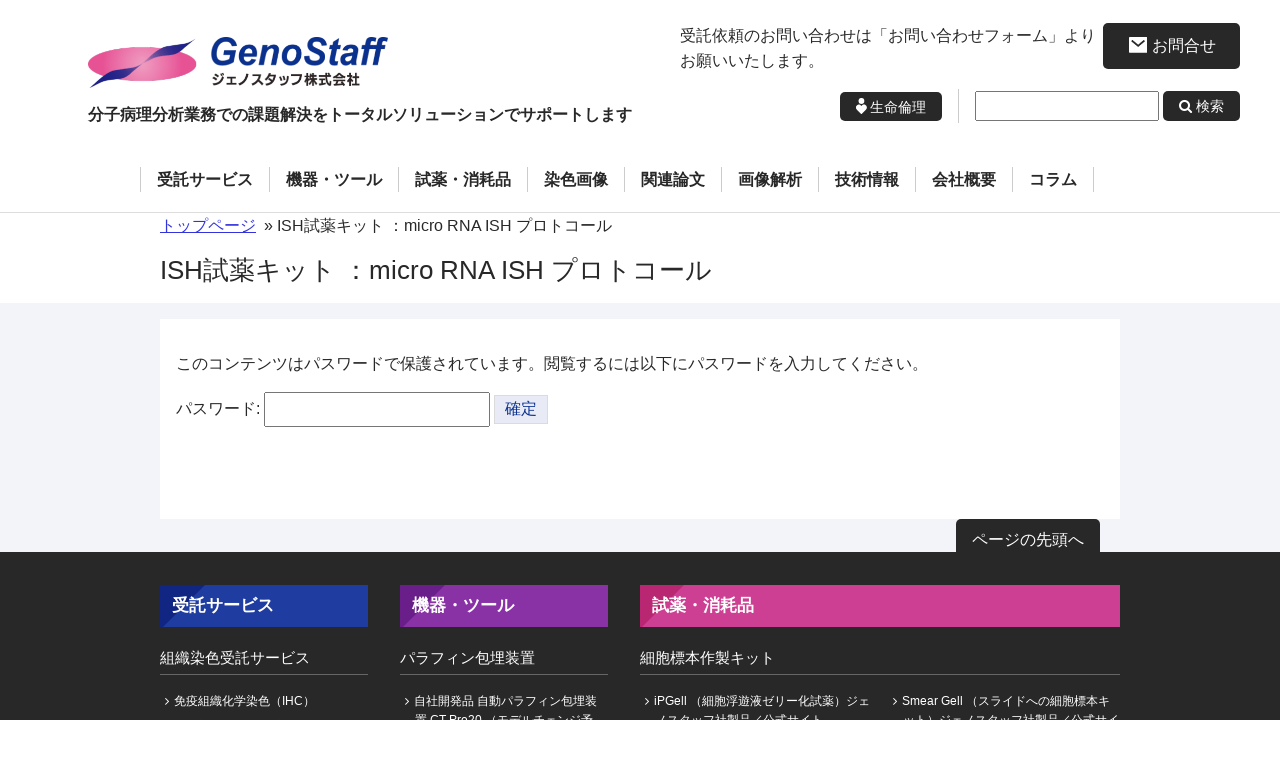

--- FILE ---
content_type: text/html; charset=UTF-8
request_url: https://genostaff.com/5019-2/
body_size: 48973
content:
<!DOCTYPE html>
<!--[if IE 7]>
<html class="ie ie7" lang="ja">
<![endif]-->
<!--[if IE 8]>
<html class="ie ie8" lang="ja">
<![endif]-->
<!--[if !(IE 7) & !(IE 8)]><!-->
<html lang="ja">
<!--<![endif]-->

<head>
	<!-- Global site tag (gtag.js) - Google Analytics -->
	<script async src="https://www.googletagmanager.com/gtag/js?id=G-EQNEQGHPBL"></script>
	<script>
		window.dataLayer = window.dataLayer || [];
		function gtag(){dataLayer.push(arguments);}
		gtag('js', new Date());

		gtag('config', 'G-EQNEQGHPBL');
	</script>

	
	<meta charset="UTF-8" />
	<title>ISH試薬キット ：micro RNA ISH プロトコール - Genostaff</title>
		<!--handheld-->
	
	<!--seo-->
	<meta name="keywords" content="組織染色受託,in situハイブリダイゼーション,免疫組織化学染色,ヘマトキシリン＆エオジン染色,HE染色,RNAプローブ,組織切片,組織ブロック,iPGell" />

	<!--css-->
	<link href="https://maxcdn.bootstrapcdn.com/font-awesome/4.7.0/css/font-awesome.min.css" rel="stylesheet">
	<link rel="stylesheet" type="text/css" media="all" href="https://genostaff.com/wp-content/themes/main/style.css?v=2" />
	<link rel="stylesheet" type="text/css" media="print" href="https://genostaff.com/wp-content/themes/main/css/common/print.css" />

	<!--JavaScript-->
	<script src="https://genostaff.com/wp-content/themes/main/js/masonry.pkgd.min.js"></script>
	<script src="https://code.jquery.com/jquery-1.12.4.min.js"></script>
	<script src="https://genostaff.com/wp-content/themes/main/js/common/jquery.inc.js"></script>
	<script src="https://genostaff.com/wp-content/themes/main/js/jquery.inc.js"></script>
	<script src="https://genostaff.com/wp-content/themes/main/js/common/jquery.cookie.js"></script>

	<!-- OGP -->
	<meta property="og:locale" content="ja_JP" />
	<meta property="og:type" content="article" />
	<meta property="og:title" content="ISH試薬キット ：micro RNA ISH プロトコール - Genostaff" />
	<meta property="og:url" content="https://genostaff.com/5019-2/" />
	<meta property="og:site_name" content="Genostaff" />
				<!-- /OGP -->

	<!--[if lt IE 9]>
	<script type="text/javascript" src="https://genostaff.com/wp-content/themes/main/js/html5.js"></script>
	<![endif]-->

	<meta name='robots' content='max-image-preview:large' />
<link rel="alternate" title="oEmbed (JSON)" type="application/json+oembed" href="https://genostaff.com/wp-json/oembed/1.0/embed?url=https%3A%2F%2Fgenostaff.com%2F5019-2%2F" />
<link rel="alternate" title="oEmbed (XML)" type="text/xml+oembed" href="https://genostaff.com/wp-json/oembed/1.0/embed?url=https%3A%2F%2Fgenostaff.com%2F5019-2%2F&#038;format=xml" />
<style id='wp-img-auto-sizes-contain-inline-css' type='text/css'>
img:is([sizes=auto i],[sizes^="auto," i]){contain-intrinsic-size:3000px 1500px}
/*# sourceURL=wp-img-auto-sizes-contain-inline-css */
</style>
<style id='wp-block-library-inline-css' type='text/css'>
:root{--wp-block-synced-color:#7a00df;--wp-block-synced-color--rgb:122,0,223;--wp-bound-block-color:var(--wp-block-synced-color);--wp-editor-canvas-background:#ddd;--wp-admin-theme-color:#007cba;--wp-admin-theme-color--rgb:0,124,186;--wp-admin-theme-color-darker-10:#006ba1;--wp-admin-theme-color-darker-10--rgb:0,107,160.5;--wp-admin-theme-color-darker-20:#005a87;--wp-admin-theme-color-darker-20--rgb:0,90,135;--wp-admin-border-width-focus:2px}@media (min-resolution:192dpi){:root{--wp-admin-border-width-focus:1.5px}}.wp-element-button{cursor:pointer}:root .has-very-light-gray-background-color{background-color:#eee}:root .has-very-dark-gray-background-color{background-color:#313131}:root .has-very-light-gray-color{color:#eee}:root .has-very-dark-gray-color{color:#313131}:root .has-vivid-green-cyan-to-vivid-cyan-blue-gradient-background{background:linear-gradient(135deg,#00d084,#0693e3)}:root .has-purple-crush-gradient-background{background:linear-gradient(135deg,#34e2e4,#4721fb 50%,#ab1dfe)}:root .has-hazy-dawn-gradient-background{background:linear-gradient(135deg,#faaca8,#dad0ec)}:root .has-subdued-olive-gradient-background{background:linear-gradient(135deg,#fafae1,#67a671)}:root .has-atomic-cream-gradient-background{background:linear-gradient(135deg,#fdd79a,#004a59)}:root .has-nightshade-gradient-background{background:linear-gradient(135deg,#330968,#31cdcf)}:root .has-midnight-gradient-background{background:linear-gradient(135deg,#020381,#2874fc)}:root{--wp--preset--font-size--normal:16px;--wp--preset--font-size--huge:42px}.has-regular-font-size{font-size:1em}.has-larger-font-size{font-size:2.625em}.has-normal-font-size{font-size:var(--wp--preset--font-size--normal)}.has-huge-font-size{font-size:var(--wp--preset--font-size--huge)}.has-text-align-center{text-align:center}.has-text-align-left{text-align:left}.has-text-align-right{text-align:right}.has-fit-text{white-space:nowrap!important}#end-resizable-editor-section{display:none}.aligncenter{clear:both}.items-justified-left{justify-content:flex-start}.items-justified-center{justify-content:center}.items-justified-right{justify-content:flex-end}.items-justified-space-between{justify-content:space-between}.screen-reader-text{border:0;clip-path:inset(50%);height:1px;margin:-1px;overflow:hidden;padding:0;position:absolute;width:1px;word-wrap:normal!important}.screen-reader-text:focus{background-color:#ddd;clip-path:none;color:#444;display:block;font-size:1em;height:auto;left:5px;line-height:normal;padding:15px 23px 14px;text-decoration:none;top:5px;width:auto;z-index:100000}html :where(.has-border-color){border-style:solid}html :where([style*=border-top-color]){border-top-style:solid}html :where([style*=border-right-color]){border-right-style:solid}html :where([style*=border-bottom-color]){border-bottom-style:solid}html :where([style*=border-left-color]){border-left-style:solid}html :where([style*=border-width]){border-style:solid}html :where([style*=border-top-width]){border-top-style:solid}html :where([style*=border-right-width]){border-right-style:solid}html :where([style*=border-bottom-width]){border-bottom-style:solid}html :where([style*=border-left-width]){border-left-style:solid}html :where(img[class*=wp-image-]){height:auto;max-width:100%}:where(figure){margin:0 0 1em}html :where(.is-position-sticky){--wp-admin--admin-bar--position-offset:var(--wp-admin--admin-bar--height,0px)}@media screen and (max-width:600px){html :where(.is-position-sticky){--wp-admin--admin-bar--position-offset:0px}}

/*# sourceURL=wp-block-library-inline-css */
</style><style id='global-styles-inline-css' type='text/css'>
:root{--wp--preset--aspect-ratio--square: 1;--wp--preset--aspect-ratio--4-3: 4/3;--wp--preset--aspect-ratio--3-4: 3/4;--wp--preset--aspect-ratio--3-2: 3/2;--wp--preset--aspect-ratio--2-3: 2/3;--wp--preset--aspect-ratio--16-9: 16/9;--wp--preset--aspect-ratio--9-16: 9/16;--wp--preset--color--black: #000000;--wp--preset--color--cyan-bluish-gray: #abb8c3;--wp--preset--color--white: #ffffff;--wp--preset--color--pale-pink: #f78da7;--wp--preset--color--vivid-red: #cf2e2e;--wp--preset--color--luminous-vivid-orange: #ff6900;--wp--preset--color--luminous-vivid-amber: #fcb900;--wp--preset--color--light-green-cyan: #7bdcb5;--wp--preset--color--vivid-green-cyan: #00d084;--wp--preset--color--pale-cyan-blue: #8ed1fc;--wp--preset--color--vivid-cyan-blue: #0693e3;--wp--preset--color--vivid-purple: #9b51e0;--wp--preset--gradient--vivid-cyan-blue-to-vivid-purple: linear-gradient(135deg,rgb(6,147,227) 0%,rgb(155,81,224) 100%);--wp--preset--gradient--light-green-cyan-to-vivid-green-cyan: linear-gradient(135deg,rgb(122,220,180) 0%,rgb(0,208,130) 100%);--wp--preset--gradient--luminous-vivid-amber-to-luminous-vivid-orange: linear-gradient(135deg,rgb(252,185,0) 0%,rgb(255,105,0) 100%);--wp--preset--gradient--luminous-vivid-orange-to-vivid-red: linear-gradient(135deg,rgb(255,105,0) 0%,rgb(207,46,46) 100%);--wp--preset--gradient--very-light-gray-to-cyan-bluish-gray: linear-gradient(135deg,rgb(238,238,238) 0%,rgb(169,184,195) 100%);--wp--preset--gradient--cool-to-warm-spectrum: linear-gradient(135deg,rgb(74,234,220) 0%,rgb(151,120,209) 20%,rgb(207,42,186) 40%,rgb(238,44,130) 60%,rgb(251,105,98) 80%,rgb(254,248,76) 100%);--wp--preset--gradient--blush-light-purple: linear-gradient(135deg,rgb(255,206,236) 0%,rgb(152,150,240) 100%);--wp--preset--gradient--blush-bordeaux: linear-gradient(135deg,rgb(254,205,165) 0%,rgb(254,45,45) 50%,rgb(107,0,62) 100%);--wp--preset--gradient--luminous-dusk: linear-gradient(135deg,rgb(255,203,112) 0%,rgb(199,81,192) 50%,rgb(65,88,208) 100%);--wp--preset--gradient--pale-ocean: linear-gradient(135deg,rgb(255,245,203) 0%,rgb(182,227,212) 50%,rgb(51,167,181) 100%);--wp--preset--gradient--electric-grass: linear-gradient(135deg,rgb(202,248,128) 0%,rgb(113,206,126) 100%);--wp--preset--gradient--midnight: linear-gradient(135deg,rgb(2,3,129) 0%,rgb(40,116,252) 100%);--wp--preset--font-size--small: 13px;--wp--preset--font-size--medium: 20px;--wp--preset--font-size--large: 36px;--wp--preset--font-size--x-large: 42px;--wp--preset--spacing--20: 0.44rem;--wp--preset--spacing--30: 0.67rem;--wp--preset--spacing--40: 1rem;--wp--preset--spacing--50: 1.5rem;--wp--preset--spacing--60: 2.25rem;--wp--preset--spacing--70: 3.38rem;--wp--preset--spacing--80: 5.06rem;--wp--preset--shadow--natural: 6px 6px 9px rgba(0, 0, 0, 0.2);--wp--preset--shadow--deep: 12px 12px 50px rgba(0, 0, 0, 0.4);--wp--preset--shadow--sharp: 6px 6px 0px rgba(0, 0, 0, 0.2);--wp--preset--shadow--outlined: 6px 6px 0px -3px rgb(255, 255, 255), 6px 6px rgb(0, 0, 0);--wp--preset--shadow--crisp: 6px 6px 0px rgb(0, 0, 0);}:where(.is-layout-flex){gap: 0.5em;}:where(.is-layout-grid){gap: 0.5em;}body .is-layout-flex{display: flex;}.is-layout-flex{flex-wrap: wrap;align-items: center;}.is-layout-flex > :is(*, div){margin: 0;}body .is-layout-grid{display: grid;}.is-layout-grid > :is(*, div){margin: 0;}:where(.wp-block-columns.is-layout-flex){gap: 2em;}:where(.wp-block-columns.is-layout-grid){gap: 2em;}:where(.wp-block-post-template.is-layout-flex){gap: 1.25em;}:where(.wp-block-post-template.is-layout-grid){gap: 1.25em;}.has-black-color{color: var(--wp--preset--color--black) !important;}.has-cyan-bluish-gray-color{color: var(--wp--preset--color--cyan-bluish-gray) !important;}.has-white-color{color: var(--wp--preset--color--white) !important;}.has-pale-pink-color{color: var(--wp--preset--color--pale-pink) !important;}.has-vivid-red-color{color: var(--wp--preset--color--vivid-red) !important;}.has-luminous-vivid-orange-color{color: var(--wp--preset--color--luminous-vivid-orange) !important;}.has-luminous-vivid-amber-color{color: var(--wp--preset--color--luminous-vivid-amber) !important;}.has-light-green-cyan-color{color: var(--wp--preset--color--light-green-cyan) !important;}.has-vivid-green-cyan-color{color: var(--wp--preset--color--vivid-green-cyan) !important;}.has-pale-cyan-blue-color{color: var(--wp--preset--color--pale-cyan-blue) !important;}.has-vivid-cyan-blue-color{color: var(--wp--preset--color--vivid-cyan-blue) !important;}.has-vivid-purple-color{color: var(--wp--preset--color--vivid-purple) !important;}.has-black-background-color{background-color: var(--wp--preset--color--black) !important;}.has-cyan-bluish-gray-background-color{background-color: var(--wp--preset--color--cyan-bluish-gray) !important;}.has-white-background-color{background-color: var(--wp--preset--color--white) !important;}.has-pale-pink-background-color{background-color: var(--wp--preset--color--pale-pink) !important;}.has-vivid-red-background-color{background-color: var(--wp--preset--color--vivid-red) !important;}.has-luminous-vivid-orange-background-color{background-color: var(--wp--preset--color--luminous-vivid-orange) !important;}.has-luminous-vivid-amber-background-color{background-color: var(--wp--preset--color--luminous-vivid-amber) !important;}.has-light-green-cyan-background-color{background-color: var(--wp--preset--color--light-green-cyan) !important;}.has-vivid-green-cyan-background-color{background-color: var(--wp--preset--color--vivid-green-cyan) !important;}.has-pale-cyan-blue-background-color{background-color: var(--wp--preset--color--pale-cyan-blue) !important;}.has-vivid-cyan-blue-background-color{background-color: var(--wp--preset--color--vivid-cyan-blue) !important;}.has-vivid-purple-background-color{background-color: var(--wp--preset--color--vivid-purple) !important;}.has-black-border-color{border-color: var(--wp--preset--color--black) !important;}.has-cyan-bluish-gray-border-color{border-color: var(--wp--preset--color--cyan-bluish-gray) !important;}.has-white-border-color{border-color: var(--wp--preset--color--white) !important;}.has-pale-pink-border-color{border-color: var(--wp--preset--color--pale-pink) !important;}.has-vivid-red-border-color{border-color: var(--wp--preset--color--vivid-red) !important;}.has-luminous-vivid-orange-border-color{border-color: var(--wp--preset--color--luminous-vivid-orange) !important;}.has-luminous-vivid-amber-border-color{border-color: var(--wp--preset--color--luminous-vivid-amber) !important;}.has-light-green-cyan-border-color{border-color: var(--wp--preset--color--light-green-cyan) !important;}.has-vivid-green-cyan-border-color{border-color: var(--wp--preset--color--vivid-green-cyan) !important;}.has-pale-cyan-blue-border-color{border-color: var(--wp--preset--color--pale-cyan-blue) !important;}.has-vivid-cyan-blue-border-color{border-color: var(--wp--preset--color--vivid-cyan-blue) !important;}.has-vivid-purple-border-color{border-color: var(--wp--preset--color--vivid-purple) !important;}.has-vivid-cyan-blue-to-vivid-purple-gradient-background{background: var(--wp--preset--gradient--vivid-cyan-blue-to-vivid-purple) !important;}.has-light-green-cyan-to-vivid-green-cyan-gradient-background{background: var(--wp--preset--gradient--light-green-cyan-to-vivid-green-cyan) !important;}.has-luminous-vivid-amber-to-luminous-vivid-orange-gradient-background{background: var(--wp--preset--gradient--luminous-vivid-amber-to-luminous-vivid-orange) !important;}.has-luminous-vivid-orange-to-vivid-red-gradient-background{background: var(--wp--preset--gradient--luminous-vivid-orange-to-vivid-red) !important;}.has-very-light-gray-to-cyan-bluish-gray-gradient-background{background: var(--wp--preset--gradient--very-light-gray-to-cyan-bluish-gray) !important;}.has-cool-to-warm-spectrum-gradient-background{background: var(--wp--preset--gradient--cool-to-warm-spectrum) !important;}.has-blush-light-purple-gradient-background{background: var(--wp--preset--gradient--blush-light-purple) !important;}.has-blush-bordeaux-gradient-background{background: var(--wp--preset--gradient--blush-bordeaux) !important;}.has-luminous-dusk-gradient-background{background: var(--wp--preset--gradient--luminous-dusk) !important;}.has-pale-ocean-gradient-background{background: var(--wp--preset--gradient--pale-ocean) !important;}.has-electric-grass-gradient-background{background: var(--wp--preset--gradient--electric-grass) !important;}.has-midnight-gradient-background{background: var(--wp--preset--gradient--midnight) !important;}.has-small-font-size{font-size: var(--wp--preset--font-size--small) !important;}.has-medium-font-size{font-size: var(--wp--preset--font-size--medium) !important;}.has-large-font-size{font-size: var(--wp--preset--font-size--large) !important;}.has-x-large-font-size{font-size: var(--wp--preset--font-size--x-large) !important;}
/*# sourceURL=global-styles-inline-css */
</style>

<style id='classic-theme-styles-inline-css' type='text/css'>
/*! This file is auto-generated */
.wp-block-button__link{color:#fff;background-color:#32373c;border-radius:9999px;box-shadow:none;text-decoration:none;padding:calc(.667em + 2px) calc(1.333em + 2px);font-size:1.125em}.wp-block-file__button{background:#32373c;color:#fff;text-decoration:none}
/*# sourceURL=/wp-includes/css/classic-themes.min.css */
</style>
<link rel='stylesheet' id='categories-images-styles-css' href='https://genostaff.com/wp-content/plugins/categories-images/assets/css/zci-styles.css?ver=3.3.1' type='text/css' media='all' />
<link rel='stylesheet' id='contact-form-7-css' href='https://genostaff.com/wp-content/plugins/contact-form-7/includes/css/styles.css?ver=6.1.4' type='text/css' media='all' />
<link rel='stylesheet' id='jwp-a11y_css-css' href='https://genostaff.com/wp-content/plugins/jwp-a11y/assets/css/a11yc.css?ver=6.9' type='text/css' media='all' />
<link rel='stylesheet' id='jwp-jwp-a11y_css-css' href='https://genostaff.com/wp-content/plugins/jwp-a11y/assets/css/jwp-a11y.css?ver=6.9' type='text/css' media='all' />
<link rel='stylesheet' id='jwp-a11y_font-awesome-css' href='https://genostaff.com/wp-content/plugins/jwp-a11y/assets/css/font-awesome/css/font-awesome.min.css?ver=6.9' type='text/css' media='all' />
<link rel='stylesheet' id='fancybox-css' href='https://genostaff.com/wp-content/plugins/easy-fancybox/fancybox/1.5.4/jquery.fancybox.min.css?ver=6.9' type='text/css' media='screen' />
<link rel='stylesheet' id='tablepress-default-css' href='https://genostaff.com/wp-content/plugins/tablepress/css/build/default.css?ver=3.2.6' type='text/css' media='all' />
<script type="text/javascript" src="https://genostaff.com/wp-includes/js/jquery/jquery.min.js?ver=3.7.1" id="jquery-core-js"></script>
<script type="text/javascript" src="https://genostaff.com/wp-includes/js/jquery/jquery-migrate.min.js?ver=3.4.1" id="jquery-migrate-js"></script>
<link rel="https://api.w.org/" href="https://genostaff.com/wp-json/" /><link rel="alternate" title="JSON" type="application/json" href="https://genostaff.com/wp-json/wp/v2/pages/5019" /><link rel="EditURI" type="application/rsd+xml" title="RSD" href="https://genostaff.com/xmlrpc.php?rsd" />
<style type="text/css">.recentcomments a{display:inline !important;padding:0 !important;margin:0 !important;}</style>	<!-- already included -->
</head>
<body class="wp-singular page-template-default page page-id-5019 wp-theme-main metaslider-plugin" id="contentpage">

<nav>
	<a name="PAGETOP" id="PAGETOP" tabindex="-1" class="skip show_if_focus">ページの先頭です</a>
	<a href="#CONTENT_AREA" class="skip" tabindex="0">本文へ</a>
</nav>

<!--Google Analytics-->
<!--#wrapper-->

<div id="wrapper">

	<header id="branding" role="banner" class="mw1200">
		<div class="flex">
			<h1 id="site_title">
			
			<a href="https://genostaff.com" rel="home"><img src="https://genostaff.com/wp-content/themes/main/images/header/logo.png" width="300" alt="Genostaff" /><span>分子病理分析業務での課題解決をトータルソリューションでサポートします</span></a>
						</h1>

			<div class="contactarea pc">
				<div class="phonebox2">
					<div class="phonearea">
						<a href="https://genostaff.com/contact/" class="goformbox">お問合せ</a>
						<p>受託依頼のお問い合わせは「お問い合わせフォーム」よりお願いいたします。</p>
					</div>
					<div class="formarea flex">
						<a href="https://genostaff.com/bioethics/">生命倫理</a>
						<form action="https://genostaff.com/index.php" method="GET" id="head_site_search">
							<label><span class="skip">サイト内検索:</span>
<input type="text" name="ss" size="20" value="" /></label><input type="hidden" name="num" value="20" /><input type="submit" class="site_search_button" value="&#xf002; 検索" />
						</form>
					</div>
				</div>
			</div>
		<!--#head_site_search-->
		</div>
	</header><!--/#branding -->

	<!--mainmenu-->
	<div id="mainmenu">
		<nav>
			<ul class="mw960">
		<li>
			<a href="https://genostaff.com/services/"
				>
				<span>受託サービス</span>
			</a>
		</li>
		<li>
			<a href="https://genostaff.com/instruments/"
				>
				<span>機器・ツール</span>
			</a>
		</li>
		<li>
			<a href="https://genostaff.com/kitreagent/"
				>
				<!-- span>キット・染色試薬・消耗品</span -->
				<span>試薬・消耗品</span>
			</a>
		</li>
		<li>
			<a href="https://genostaff.com/pictures/"
				>
				<span>染色画像</span>
			</a>
		</li>
		<li>
			<a href="https://genostaff.com/scholar/"
				>
				<span>関連論文</span>
			</a>
		</li>
		<li>
			<a href="https://genostaff.com/image-analysis/"
				>
				<span>画像解析</span>
			</a>
		</li>
		<li>
			<a href="https://genostaff.com/technical-information/"
				>
				<span>技術情報</span>
			</a>
		</li>
		<li>
			<a href="https://genostaff.com/aboutus/"
				>
				<span>会社概要</span>
			</a>
		</li>
		<li>
			<a href="https://genostaff.com/columns/"
				>
				<span>コラム</span>
			</a>
		</li>
				<li id="resetmenu" role="presentation"><!--resetdata--></li>
	</ul>		</nav>
	</div>

	<!--/mainmenu-->
				<div id="megamenu" class="mw960" aria-hidden="true">
				<nav>
						<div class="mega_category_menu services_category ">
			<h2>受託サービス一覧</h2>
			<div class="js-masonry"
     data-masonry-options='{
        "columnWidth": 440,
        "itemSelector": ".item",
        "transitionDuration": "1.5s",
				"gutter": 25
     }'>
		  			  			<div class="mega_term_menu service1 item">
				<dl class="">
					<dt class="title">組織染色受託サービス</dt>
										<dd><a href="https://genostaff.com/services/ihc/" class="golist" tabindex="-1">免疫組織化学染色（IHC）</a></dd>
										<dd><a href="https://genostaff.com/services/tunel/" class="golist" tabindex="-1">特殊染色 、TUNEL染色 等</a></dd>
										<dd><a href="https://genostaff.com/services/he/" class="golist" tabindex="-1">ヘマトキシリン＆エオジン染色（HE 染色）</a></dd>
										<dd><a href="https://genostaff.com/services/ish/" class="golist" tabindex="-1">In situハイブリダイゼーション（ISH）</a></dd>
										<dd><a href="https://genostaff.com/services/marmoset/" class="golist" tabindex="-1">マーモセット組織を用いた染色</a></dd>
										<dd><a href="https://genostaff.com/services/services-6128/" class="golist" tabindex="-1">蛍光組織染色</a></dd>
										<dd><a href="https://genostaff.com/services/services-6201/" class="golist" tabindex="-1">蛍光組織染色： 蛍光 <span lang="la">in situ</span> ハイブリダイゼーション（DNA-FISH）</a></dd>
									</dl>
			</div>
			  			<div class="mega_term_menu service3 item">
				<dl class="">
					<dt class="title">その他の受託サービス</dt>
										<dd><a href="https://genostaff.com/services/services-4747/" class="golist" tabindex="-1">バーチャルスライド作製</a></dd>
										<dd><a href="https://genostaff.com/services/services-6943/" class="golist" tabindex="-1">HALOを用いた画像解析</a></dd>
										<dd><a href="https://genostaff.com/services/western-blot/" class="golist" tabindex="-1">ウェスタンブロット (Western blot)</a></dd>
										<dd><a href="https://genostaff.com/services/northern-hybridization/" class="golist" tabindex="-1">ノーザンハイブリダイゼーション（Northern Hybridization）</a></dd>
										<dd><a href="https://genostaff.com/services/ish-rna-probe/" class="golist" tabindex="-1">In situ ハイブリダイゼーション（ISH）用 カスタムRNAプローブ作製</a></dd>
										<dd><a href="https://genostaff.com/services/services-5939/" class="golist" tabindex="-1">リアルタイムPCR解析</a></dd>
										<dd><a href="https://genostaff.com/services/dissection/" class="golist" tabindex="-1">出張解剖</a></dd>
									</dl>
			</div>
			  			<div class="mega_term_menu servise2 item">
				<dl class="">
					<dt class="title">切片作製・パラフィン包埋ブロック作製</dt>
										<dd><a href="https://genostaff.com/services/services-5175/" class="golist" tabindex="-1">組織切片作製</a></dd>
										<dd><a href="https://genostaff.com/services/services-5181/" class="golist" tabindex="-1">パラフィン包埋ブロック作製</a></dd>
									</dl>
			</div>
			  		  			</div>
	</div>
			<div class="mega_category_menu instruments_category ">
			<h2>機器・ツール一覧</h2>
			<div class="js-masonry"
     data-masonry-options='{
        "columnWidth": 440,
        "itemSelector": ".item",
        "transitionDuration": "1.5s",
				"gutter": 25
     }'>
		  			  			<div class="mega_term_menu instruments3 item">
				<dl class="">
					<dt class="title">パラフィン包埋装置</dt>
										<dd><a href="https://genostaff.com/instruments/ct-pro20/" class="golist" tabindex="-1">自社開発品 自動パラフィン包埋装置 CT-Pro20 （モデルチェンジ予定）</a></dd>
										<dd><a href="https://genostaff.com/instruments/ct-pro20-consumables/" class="golist" tabindex="-1">CT-Pro20用消耗品</a></dd>
									</dl>
			</div>
			  			<div class="mega_term_menu instruments2 item">
				<dl class="">
					<dt class="title">包埋 前処理 ツール</dt>
										<dd><a href="https://genostaff.com/instruments/instruments-3273/" class="golist" tabindex="-1">脱灰用スターラーツールセット</a></dd>
										<dd><a href="https://genostaff.com/instruments/instruments-3297/" class="golist" tabindex="-1">脱脂用スターラーツールセット</a></dd>
									</dl>
			</div>
			  			<div class="mega_term_menu instruments1 item">
				<dl class="">
					<dt class="title">サンプリング ツール</dt>
										<dd><a href="https://genostaff.com/instruments/instruments-3310/" class="golist" tabindex="-1">灌流固定ツールセット</a></dd>
									</dl>
			</div>
			  			<div class="mega_term_menu instruments4 item">
				<dl class="">
					<dt class="title">包埋ツール</dt>
										<dd><a href="https://genostaff.com/instruments/instruments-3343/" class="golist" tabindex="-1">モールド冷却プレート</a></dd>
									</dl>
			</div>
			  			<div class="mega_term_menu instruments5 item">
				<dl class="">
					<dt class="title">切片作製 ツール</dt>
										<dd><a href="https://genostaff.com/instruments/instruments-3334/" class="golist" tabindex="-1">連続切片プール</a></dd>
										<dd><a href="https://genostaff.com/instruments/instruments-4060/" class="golist" tabindex="-1">連続切片プール ミニ</a></dd>
										<dd><a href="https://genostaff.com/instruments/instruments-4242/" class="golist" tabindex="-1">パラフィン切片伸展・乾燥用ホットプレート</a></dd>
										<dd><a href="https://genostaff.com/instruments/instruments-4300/" class="golist" tabindex="-1">G-Bath パラフィン切片 湯伸ばし ツール</a></dd>
									</dl>
			</div>
			  		  			</div>
	</div>
			<div class="mega_category_menu kitreagent_category ">
			<h2>試薬・消耗品一覧</h2>
			<div class="js-masonry"
     data-masonry-options='{
        "columnWidth": 440,
        "itemSelector": ".item",
        "transitionDuration": "1.5s",
				"gutter": 25
     }'>
		  			  			<div class="mega_term_menu kit1 item">
				<dl class="">
					<dt class="title">細胞標本作製キット</dt>
										<dd><a href="https://genostaff.com/kitreagent/ipgell/" class="golist" tabindex="-1">iPGell （細胞浮遊液ゼリー化試薬）ジェノスタッフ社製品／公式サイト</a></dd>
										<dd><a href="https://genostaff.com/kitreagent/smear-gell/" class="golist" tabindex="-1">Smear Gell （スライドへの細胞標本キット）ジェノスタッフ社製品／公式サイト</a></dd>
									</dl>
			</div>
			  			<div class="mega_term_menu kit2 item">
				<dl class="">
					<dt class="title">in situ ハイブリダイゼーション用プローブ</dt>
										<dd><a href="https://genostaff.com/kitreagent/ish-rna-probe-mouse/" class="golist" tabindex="-1">ISH 用 RNA プローブ（マウス）</a></dd>
										<dd><a href="https://genostaff.com/kitreagent/kitreagent-5193/" class="golist" tabindex="-1">ハイブリBOX</a></dd>
										<dd><a href="https://genostaff.com/kitreagent/kitreagent-8633/" class="golist" tabindex="-1">生物種特異的検出用プローブキット</a></dd>
										<dd><a href="https://genostaff.com/kitreagent/ish-rna-probe-marmoset/" class="golist" tabindex="-1">ISH 用 RNA プローブ（コモンマーモセット）</a></dd>
										<dd><a href="https://genostaff.com/kitreagent/kitreagent-gpr/" class="golist" tabindex="-1">Gprシリーズ遺伝子 ISH用RNAプローブ</a></dd>
										<dd><a href="https://genostaff.com/kitreagent/kitreagent-rna-pdl1/" class="golist" tabindex="-1">ヒトPD-L1・マウスPD-L1  ・・・・ISH用RNAプローブ</a></dd>
										<dd><a href="https://genostaff.com/kitreagent/human-cytoplasm-stain-probe/" class="golist" tabindex="-1">ヒト組織検出用プローブ</a></dd>
									</dl>
			</div>
			  			<div class="mega_term_menu kit4 item">
				<dl class="">
					<dt class="title">1st strand cDNA</dt>
										<dd><a href="https://genostaff.com/kitreagent/1st-strand-cdna-mouse/" class="golist" tabindex="-1">1st strand cDNA （マウス・ラット）</a></dd>
										<dd><a href="https://genostaff.com/kitreagent/1st-strand-cdna-mouse-2/" class="golist" tabindex="-1">1st strand cDNA （マウス胎仔・新生仔）</a></dd>
										<dd><a href="https://genostaff.com/kitreagent/1st-strand-cdna-marmoset/" class="golist" tabindex="-1">コモン・マーモセット組織 由来 1st strand cDNA</a></dd>
									</dl>
			</div>
			  			<div class="mega_term_menu kit6 item">
				<dl class="">
					<dt class="title">染色試薬</dt>
										<dd><a href="https://genostaff.com/kitreagent/kitreagent-5024/" class="golist" tabindex="-1">抗原賦活化用バッファー：免疫組織化学染色試薬 G-Activate</a></dd>
										<dd><a href="https://genostaff.com/kitreagent/kitreagent-6839/" class="golist" tabindex="-1">DAB発色鮮明化試薬 G-DABup</a></dd>
										<dd><a href="https://genostaff.com/kitreagent/ish-reagent-kit/" class="golist" tabindex="-1">In situ ハイブリダイゼーション用試薬キット（ISH試薬キット）</a></dd>
										<dd><a href="https://genostaff.com/kitreagent/g-block-reagent/" class="golist" tabindex="-1">G-Block（ブロッキング試薬）</a></dd>
										<dd><a href="https://genostaff.com/kitreagent/g-hybo/" class="golist" tabindex="-1">G-Hybo，G-Hybo-L（ハイブリバッファー）</a></dd>
										<dd><a href="https://genostaff.com/kitreagent/tissue-fixative/" class="golist" tabindex="-1">G-Fix（<span lang="la">in situ</span> ハイブリダイゼーション用 組織固定液：ISH用固定液）</a></dd>
										<dd><a href="https://genostaff.com/kitreagent/g-wash/" class="golist" tabindex="-1">G-Wash（ハイブリ洗浄液）</a></dd>
										<dd><a href="https://genostaff.com/kitreagent/g-mount/" class="golist" tabindex="-1">G-Mount(水溶性封入剤)</a></dd>
										<dd><a href="https://genostaff.com/kitreagent/demetic-fluid/" class="golist" tabindex="-1">G-Chelate Mild（ISH/IHC用 マイルド脱灰液）</a></dd>
										<dd><a href="https://genostaff.com/kitreagent/g-chelate-quick/" class="golist" tabindex="-1">G-Chelate Quick（迅速脱灰液） </a></dd>
										<dd><a href="https://genostaff.com/kitreagent/g-nox/" class="golist" tabindex="-1">G-NOX（代替キシレン） CT-Pro20専用試薬</a></dd>
										<dd><a href="https://genostaff.com/kitreagent/kitreagent-8458/" class="golist" tabindex="-1">G-Degrease 低毒性 脱脂溶剤</a></dd>
									</dl>
			</div>
			  			<div class="mega_term_menu kit3 item">
				<dl class="">
					<dt class="title">パラフィン切片・パラフィン包埋ブロック</dt>
										<dd><a href="https://genostaff.com/kitreagent/paraffin-block/" class="golist" tabindex="-1">パラフィン包埋組織ブロックの販売</a></dd>
										<dd><a href="https://genostaff.com/kitreagent/paraffin/" class="golist" tabindex="-1">パラフィン包埋組織切片の販売</a></dd>
										<dd><a href="https://genostaff.com/kitreagent/mouse-multi/" class="golist" tabindex="-1">マウス マルチ組織切片の販売</a></dd>
										<dd><a href="https://genostaff.com/kitreagent/mouse-swiss-role/" class="golist" tabindex="-1">マウス 腸管ロール（Swiss Role) 切片の販売</a></dd>
									</dl>
			</div>
			  			<div class="mega_term_menu kit5 item">
				<dl class="">
					<dt class="title">RNA Panel</dt>
										<dd><a href="https://genostaff.com/kitreagent/kitreagent-9079/" class="golist" tabindex="-1">Total RNA Panel (受託品）</a></dd>
									</dl>
			</div>
			  		  			</div>
	</div>
				</nav>
			</div>
	
	<!--/megamenu-->
	
	<!--#breadcrumbs-->
	<p id="breadcrumbs" aria-hidden="true" role="presentation" class="mw960">
			<a href="https://genostaff.com">トップページ</a>
		&nbsp;»&nbsp;ISH試薬キット ：micro RNA ISH プロトコール	</p><!--/#breadcrumbs-->

	<nav>
		<a id="CONTENT_AREA" name="CONTENT_AREA" tabindex="0" class="skip show_if_focus">ここから本文です。</a>
		<a href="#mainmenu" class="skip">メニューへ</a>
	</nav>
	<!--wrapperbox-->

	<h1 class="entry-title">ISH試薬キット ：micro RNA ISH プロトコール</h1>

	<div id="wrapperbox">
		<!--content-->
		<div id="content" class="clearfix">

			<!--main_column-->
			<div id="main_column">

				<!--#social_buttons-->
		  

<div class="entry-content">
<form action="https://genostaff.com/login_07502?action=postpass" class="post-password-form" method="post"><input type="hidden" name="redirect_to" value="https://genostaff.com/5019-2/" />
	<p>このコンテンツはパスワードで保護されています。閲覧するには以下にパスワードを入力してください。</p>
	<p><label for="pwbox-5019">パスワード: <input name="post_password" id="pwbox-5019" type="password" spellcheck="false" required size="20" /></label> <input type="submit" name="Submit" value="確定" /></p></form>
	</div>
</div><!--/main_column-->
<p id="backtopagetop" class="mw960 sig"><a href="#PAGETOP">ページの先頭へ</a></p>
</div><!--/content-->
</div><!--/wrapperbox-->

<footer id="footer">
	<h1 class="skip">フッター共通コンテンツ</h1>
	<div class="bgg megamenu">
		<div class="menublock mw960">
			<div class="devide"><div class="services"><h2>受託サービス</h2><h3>組織染色受託サービス</h3><ul><li><a href="https://genostaff.com/services/ihc/">免疫組織化学染色（IHC）</a></li><li><a href="https://genostaff.com/services/tunel/">特殊染色 、TUNEL染色 等</a></li><li><a href="https://genostaff.com/services/he/">ヘマトキシリン＆エオジン染色（HE 染色）</a></li><li><a href="https://genostaff.com/services/ish/">In situハイブリダイゼーション（ISH）</a></li><li><a href="https://genostaff.com/services/marmoset/">マーモセット組織を用いた染色</a></li><li><a href="https://genostaff.com/services/services-6128/">蛍光組織染色</a></li><li><a href="https://genostaff.com/services/services-6201/">蛍光組織染色： 蛍光 <span lang="la">in situ</span> ハイブリダイゼーション（DNA-FISH）</a></li></ul><h3>その他の受託サービス</h3><ul><li><a href="https://genostaff.com/services/services-4747/">バーチャルスライド作製</a></li><li><a href="https://genostaff.com/services/services-6943/">HALOを用いた画像解析</a></li><li><a href="https://genostaff.com/services/western-blot/">ウェスタンブロット (Western blot)</a></li><li><a href="https://genostaff.com/services/northern-hybridization/">ノーザンハイブリダイゼーション（Northern Hybridization）</a></li><li><a href="https://genostaff.com/services/ish-rna-probe/">In situ ハイブリダイゼーション（ISH）用 カスタムRNAプローブ作製</a></li><li><a href="https://genostaff.com/services/services-5939/">リアルタイムPCR解析</a></li><li><a href="https://genostaff.com/services/dissection/">出張解剖</a></li></ul><h3>切片作製・パラフィン包埋ブロック作製</h3><ul><li><a href="https://genostaff.com/services/services-5175/">組織切片作製</a></li><li><a href="https://genostaff.com/services/services-5181/">パラフィン包埋ブロック作製</a></li></ul></div><!-- /.services --></div><!-- /.devide --><div class="devide"><div class="instruments"><h2>機器・ツール</h2><h3>パラフィン包埋装置</h3><ul><li><a href="https://genostaff.com/instruments/ct-pro20/">自社開発品 自動パラフィン包埋装置 CT-Pro20 （モデルチェンジ予定）</a></li><li><a href="https://genostaff.com/instruments/ct-pro20-consumables/">CT-Pro20用消耗品</a></li></ul><h3>包埋 前処理 ツール</h3><ul><li><a href="https://genostaff.com/instruments/instruments-3273/">脱灰用スターラーツールセット</a></li><li><a href="https://genostaff.com/instruments/instruments-3297/">脱脂用スターラーツールセット</a></li></ul><h3>サンプリング ツール</h3><ul><li><a href="https://genostaff.com/instruments/instruments-3310/">灌流固定ツールセット</a></li></ul><h3>包埋ツール</h3><ul><li><a href="https://genostaff.com/instruments/instruments-3343/">モールド冷却プレート</a></li></ul><h3>切片作製 ツール</h3><ul><li><a href="https://genostaff.com/instruments/instruments-3334/">連続切片プール</a></li><li><a href="https://genostaff.com/instruments/instruments-4060/">連続切片プール ミニ</a></li><li><a href="https://genostaff.com/instruments/instruments-4242/">パラフィン切片伸展・乾燥用ホットプレート</a></li><li><a href="https://genostaff.com/instruments/instruments-4300/">G-Bath パラフィン切片 湯伸ばし ツール</a></li></ul></div><!-- /.instruments --></div><!-- /.devide --><div class="devide"><div class="kitreagent"><h2>試薬・消耗品</h2><h3>細胞標本作製キット</h3><ul><li><a href="https://genostaff.com/kitreagent/ipgell/">iPGell （細胞浮遊液ゼリー化試薬）ジェノスタッフ社製品／公式サイト</a></li><li><a href="https://genostaff.com/kitreagent/smear-gell/">Smear Gell （スライドへの細胞標本キット）ジェノスタッフ社製品／公式サイト</a></li></ul><h3><span lang="la">in situ</span> ハイブリダイゼーション用プローブ</h3><ul><li><a href="https://genostaff.com/kitreagent/ish-rna-probe-mouse/">ISH 用 RNA プローブ（マウス）</a></li><li><a href="https://genostaff.com/kitreagent/kitreagent-5193/">ハイブリBOX</a></li><li><a href="https://genostaff.com/kitreagent/kitreagent-8633/">生物種特異的検出用プローブキット</a></li><li><a href="https://genostaff.com/kitreagent/ish-rna-probe-marmoset/">ISH 用 RNA プローブ（コモンマーモセット）</a></li><li><a href="https://genostaff.com/kitreagent/kitreagent-gpr/">Gprシリーズ遺伝子 ISH用RNAプローブ</a></li><li><a href="https://genostaff.com/kitreagent/kitreagent-rna-pdl1/">ヒトPD-L1・マウスPD-L1  ・・・・ISH用RNAプローブ</a></li><li><a href="https://genostaff.com/kitreagent/human-cytoplasm-stain-probe/">ヒト組織検出用プローブ</a></li></ul><h3>1st strand cDNA</h3><ul><li><a href="https://genostaff.com/kitreagent/1st-strand-cdna-mouse/">1st strand cDNA （マウス・ラット）</a></li><li><a href="https://genostaff.com/kitreagent/1st-strand-cdna-mouse-2/">1st strand cDNA （マウス胎仔・新生仔）</a></li><li><a href="https://genostaff.com/kitreagent/1st-strand-cdna-marmoset/">コモン・マーモセット組織 由来 1st strand cDNA</a></li></ul><h3>染色試薬</h3><ul><li><a href="https://genostaff.com/kitreagent/kitreagent-5024/">抗原賦活化用バッファー：免疫組織化学染色試薬 G-Activate</a></li><li><a href="https://genostaff.com/kitreagent/kitreagent-6839/">DAB発色鮮明化試薬 G-DABup</a></li><li><a href="https://genostaff.com/kitreagent/ish-reagent-kit/">In situ ハイブリダイゼーション用試薬キット（ISH試薬キット）</a></li><li><a href="https://genostaff.com/kitreagent/g-block-reagent/">G-Block（ブロッキング試薬）</a></li><li><a href="https://genostaff.com/kitreagent/g-hybo/">G-Hybo，G-Hybo-L（ハイブリバッファー）</a></li><li><a href="https://genostaff.com/kitreagent/tissue-fixative/">G-Fix（<span lang="la">in situ</span> ハイブリダイゼーション用 組織固定液：ISH用固定液）</a></li><li><a href="https://genostaff.com/kitreagent/g-wash/">G-Wash（ハイブリ洗浄液）</a></li><li><a href="https://genostaff.com/kitreagent/g-mount/">G-Mount(水溶性封入剤)</a></li><li><a href="https://genostaff.com/kitreagent/demetic-fluid/">G-Chelate Mild（ISH/IHC用 マイルド脱灰液）</a></li><li><a href="https://genostaff.com/kitreagent/g-chelate-quick/">G-Chelate Quick（迅速脱灰液） </a></li><li><a href="https://genostaff.com/kitreagent/g-nox/">G-NOX（代替キシレン） CT-Pro20専用試薬</a></li><li><a href="https://genostaff.com/kitreagent/kitreagent-8458/">G-Degrease 低毒性 脱脂溶剤</a></li></ul><h3>パラフィン切片・パラフィン包埋ブロック</h3><ul><li><a href="https://genostaff.com/kitreagent/paraffin-block/">パラフィン包埋組織ブロックの販売</a></li><li><a href="https://genostaff.com/kitreagent/paraffin/">パラフィン包埋組織切片の販売</a></li><li><a href="https://genostaff.com/kitreagent/mouse-multi/">マウス マルチ組織切片の販売</a></li><li><a href="https://genostaff.com/kitreagent/mouse-swiss-role/">マウス 腸管ロール（Swiss Role) 切片の販売</a></li></ul><h3>RNA Panel</h3><ul><li><a href="https://genostaff.com/kitreagent/kitreagent-9079/">Total RNA Panel (受託品）</a></li></ul></div><!-- /.kitreagent --></div><!-- /.devide -->			<form action="https://genostaff.com/index.php" method="GET" id="foot_site_search" class="sp">
				<div>
				  <label><span class="skip">サイト内検索:</span>
<input type="text" name="ss" size="20" value="" /></label><input type="hidden" name="num" value="20" /><input type="submit" class="site_search_button" value="&#xf002; 検索" />

			  </div>
			</form>
		</div><!-- /.menublock mw960s -->
	</div><!-- /.bgg -->
	<div class="infoblock mw960">
		<div id="foot_content">
			<h2>ジェノスタッフ株式会社</h2>
<p><strong>本社ラボ</strong> 〒113-0032 東京都文京区弥生2-5-8 GSビル Tel.:03-5615-8857</p>
<p><strong>西日本サービスセンター</strong> 〒571-0012 大阪府門真市江端町4-5</p>
<p><strong>つくばリサーチセンター</strong> 〒305-0854 茨城県つくば市上横場430-1</p>
<p>&nbsp;</p>
		</div><!-- /#foot_content -->
	</div><!-- /.infoblock mw960 -->
	<div class="bgg">
		<div id="foot_menu">
			<ul>
<li><a href="https://genostaff.com/aboutus/">会社概要</a></li>
<li><a href="https://genostaff.com/partner/">提携先企業</a></li>
<li><a href="https://genostaff.com/bioethics/">生命倫理</a></li>
<li><a href="https://genostaff.com/privacy/">個人情報保護方針</a></li>
<li><a href="https://genostaff.com/policy/">サイトポリシー</a></li>
</ul>
		</div><!--/#foot_menu-->
		<div class="copyright">
			Copyright &copy; GENOSTAFF CO.,LTD. All Rights Reserved.
		</div><!-- /.copyright -->
	</div><!-- /.bgg -->
</footer>

</div><!--/#wrapper-->

<script type="speculationrules">
{"prefetch":[{"source":"document","where":{"and":[{"href_matches":"/*"},{"not":{"href_matches":["/wp-*.php","/wp-admin/*","/wp-content/uploads/*","/wp-content/*","/wp-content/plugins/*","/wp-content/themes/main/*","/*\\?(.+)"]}},{"not":{"selector_matches":"a[rel~=\"nofollow\"]"}},{"not":{"selector_matches":".no-prefetch, .no-prefetch a"}}]},"eagerness":"conservative"}]}
</script>
<script type="text/javascript" src="https://genostaff.com/wp-includes/js/dist/hooks.min.js?ver=dd5603f07f9220ed27f1" id="wp-hooks-js"></script>
<script type="text/javascript" src="https://genostaff.com/wp-includes/js/dist/i18n.min.js?ver=c26c3dc7bed366793375" id="wp-i18n-js"></script>
<script type="text/javascript" id="wp-i18n-js-after">
/* <![CDATA[ */
wp.i18n.setLocaleData( { 'text direction\u0004ltr': [ 'ltr' ] } );
//# sourceURL=wp-i18n-js-after
/* ]]> */
</script>
<script type="text/javascript" src="https://genostaff.com/wp-content/plugins/contact-form-7/includes/swv/js/index.js?ver=6.1.4" id="swv-js"></script>
<script type="text/javascript" id="contact-form-7-js-translations">
/* <![CDATA[ */
( function( domain, translations ) {
	var localeData = translations.locale_data[ domain ] || translations.locale_data.messages;
	localeData[""].domain = domain;
	wp.i18n.setLocaleData( localeData, domain );
} )( "contact-form-7", {"translation-revision-date":"2025-11-30 08:12:23+0000","generator":"GlotPress\/4.0.3","domain":"messages","locale_data":{"messages":{"":{"domain":"messages","plural-forms":"nplurals=1; plural=0;","lang":"ja_JP"},"This contact form is placed in the wrong place.":["\u3053\u306e\u30b3\u30f3\u30bf\u30af\u30c8\u30d5\u30a9\u30fc\u30e0\u306f\u9593\u9055\u3063\u305f\u4f4d\u7f6e\u306b\u7f6e\u304b\u308c\u3066\u3044\u307e\u3059\u3002"],"Error:":["\u30a8\u30e9\u30fc:"]}},"comment":{"reference":"includes\/js\/index.js"}} );
//# sourceURL=contact-form-7-js-translations
/* ]]> */
</script>
<script type="text/javascript" id="contact-form-7-js-before">
/* <![CDATA[ */
var wpcf7 = {
    "api": {
        "root": "https:\/\/genostaff.com\/wp-json\/",
        "namespace": "contact-form-7\/v1"
    }
};
//# sourceURL=contact-form-7-js-before
/* ]]> */
</script>
<script type="text/javascript" src="https://genostaff.com/wp-content/plugins/contact-form-7/includes/js/index.js?ver=6.1.4" id="contact-form-7-js"></script>
<script type="text/javascript" src="https://genostaff.com/wp-content/plugins/easy-fancybox/vendor/purify.min.js?ver=6.9" id="fancybox-purify-js"></script>
<script type="text/javascript" id="jquery-fancybox-js-extra">
/* <![CDATA[ */
var efb_i18n = {"close":"Close","next":"Next","prev":"Previous","startSlideshow":"Start slideshow","toggleSize":"Toggle size"};
//# sourceURL=jquery-fancybox-js-extra
/* ]]> */
</script>
<script type="text/javascript" src="https://genostaff.com/wp-content/plugins/easy-fancybox/fancybox/1.5.4/jquery.fancybox.min.js?ver=6.9" id="jquery-fancybox-js"></script>
<script type="text/javascript" id="jquery-fancybox-js-after">
/* <![CDATA[ */
var fb_timeout, fb_opts={'autoScale':true,'showCloseButton':true,'margin':20,'pixelRatio':'false','centerOnScroll':true,'enableEscapeButton':true,'speedIn':800,'speedOut':800,'overlayShow':true,'hideOnOverlayClick':true,'minViewportWidth':320,'minVpHeight':320,'disableCoreLightbox':'true','enableBlockControls':'true','fancybox_openBlockControls':'true' };
if(typeof easy_fancybox_handler==='undefined'){
var easy_fancybox_handler=function(){
jQuery([".nolightbox","a.wp-block-file__button","a.pin-it-button","a[href*='pinterest.com\/pin\/create']","a[href*='facebook.com\/share']","a[href*='twitter.com\/share']"].join(',')).addClass('nofancybox');
jQuery('a.fancybox-close').on('click',function(e){e.preventDefault();jQuery.fancybox.close()});
/* IMG */
						var unlinkedImageBlocks=jQuery(".wp-block-image > img:not(.nofancybox,figure.nofancybox>img)");
						unlinkedImageBlocks.wrap(function() {
							var href = jQuery( this ).attr( "src" );
							return "<a href='" + href + "'></a>";
						});
var fb_IMG_select=jQuery('a[href*=".jpg" i]:not(.nofancybox,li.nofancybox>a,figure.nofancybox>a),area[href*=".jpg" i]:not(.nofancybox),a[href*=".jpeg" i]:not(.nofancybox,li.nofancybox>a,figure.nofancybox>a),area[href*=".jpeg" i]:not(.nofancybox),a[href*=".png" i]:not(.nofancybox,li.nofancybox>a,figure.nofancybox>a),area[href*=".png" i]:not(.nofancybox)');
fb_IMG_select.addClass('fancybox image');
var fb_IMG_sections=jQuery('.gallery,.wp-block-gallery,.tiled-gallery,.wp-block-jetpack-tiled-gallery,.ngg-galleryoverview,.ngg-imagebrowser,.nextgen_pro_blog_gallery,.nextgen_pro_film,.nextgen_pro_horizontal_filmstrip,.ngg-pro-masonry-wrapper,.ngg-pro-mosaic-container,.nextgen_pro_sidescroll,.nextgen_pro_slideshow,.nextgen_pro_thumbnail_grid,.tiled-gallery');
fb_IMG_sections.each(function(){jQuery(this).find(fb_IMG_select).attr('rel','gallery-'+fb_IMG_sections.index(this));});
jQuery('a.fancybox,area.fancybox,.fancybox>a').each(function(){jQuery(this).fancybox(jQuery.extend(true,{},fb_opts,{'transition':'elastic','transitionIn':'elastic','easingIn':'easeOutBack','transitionOut':'elastic','easingOut':'easeInBack','opacity':false,'hideOnContentClick':false,'titleShow':true,'titlePosition':'outside','titleFromAlt':true,'showNavArrows':true,'enableKeyboardNav':true,'cyclic':false,'mouseWheel':'true'}))});
};};
jQuery(easy_fancybox_handler);jQuery(document).on('post-load',easy_fancybox_handler);

//# sourceURL=jquery-fancybox-js-after
/* ]]> */
</script>
<script type="text/javascript" src="https://genostaff.com/wp-content/plugins/easy-fancybox/vendor/jquery.easing.min.js?ver=1.4.1" id="jquery-easing-js"></script>
<script type="text/javascript" src="https://genostaff.com/wp-content/plugins/easy-fancybox/vendor/jquery.mousewheel.min.js?ver=3.1.13" id="jquery-mousewheel-js"></script>

</body>
</html>


--- FILE ---
content_type: text/css
request_url: https://genostaff.com/wp-content/themes/main/style.css?v=2
body_size: 225
content:
@charset "utf-8";
/*
Theme Name: main
Author: jidaikobo and studio NiCr
Description: base theme for WordPress.
License: GNU General Public License v2 or later
version: 2014-11-29 22:41:07 +0900
*/

@import url('css/common/base.css') ;
@import url('css/layout.css') ;
@import url('css/common/print.css') ;


--- FILE ---
content_type: image/svg+xml
request_url: https://genostaff.com/wp-content/themes/main/images/header/bio.svg
body_size: 344
content:
<svg xmlns="http://www.w3.org/2000/svg" width="11.171" height="16" viewBox="0 0 11.171 16">
  <path id="パス_568" data-name="パス 568" d="M14.768,8.4a2.965,2.965,0,0,1,0,4.193l-4.193,4.193a.741.741,0,0,1-1.048,0L5.333,12.59A2.965,2.965,0,0,1,9.526,8.4l.524.524.525-.524A2.965,2.965,0,0,1,14.768,8.4ZM10.05,1A2.965,2.965,0,1,1,7.085,3.965,2.965,2.965,0,0,1,10.05,1Z" transform="translate(-4.465 -1)" fill="#fff"/>
</svg>


--- FILE ---
content_type: image/svg+xml
request_url: https://genostaff.com/wp-content/themes/main/images/header/mail.svg
body_size: 314
content:
<svg xmlns="http://www.w3.org/2000/svg" width="17.836" height="16.133" viewBox="0 0 17.836 16.133">
  <path id="パス_190" data-name="パス 190" d="M2.892,3H18.944a.894.894,0,0,1,.892.9V18.237a.894.894,0,0,1-.892.9H2.892a.894.894,0,0,1-.892-.9V3.9A.894.894,0,0,1,2.892,3Zm8.08,7.782L5.253,5.9,4.1,7.268l6.885,5.875,6.761-5.881L16.577,5.907Z" transform="translate(-2 -3)" fill="#fff"/>
</svg>


--- FILE ---
content_type: application/javascript
request_url: https://genostaff.com/wp-content/themes/main/js/jquery.inc.js
body_size: 2191
content:
$(function() {
    $('navigation').click(function(){
        $('p').toggle(true);
    });
});

$(function(){
	$('ul.thumb_list').each(function () {
    /*
		var max_height = 0;
		var target = $('.thumb_list_item', this);
		target.each(function () {
			if ($(this).height() > max_height) {
				max_height = $(this).height();
			}
		});
		target.height(max_height);
    */
		$('.odd', this).each(function () {
      my_height = $(this).find('.thumb_list_item').height();
      max_height = $(this).next('.even').find('.thumb_list_item').height();
      if(max_height===null){
        max_height=0;
      }
//      console.log(my_height+'/'+max_height);

			if ($('.thumb_list_item',this).height() < max_height) {
        max_height = max_height+30;
	      $(this).find('.thumb_list_item').css({'height':max_height+'px'});
			}
      max_height=0;
		});
	});
	$('#ocbt ').on('click',function(){
		$('#mainmenu ul').slideToggle();
	});
  $('table').each(function(){
    var thcount = $('tr:first-child>th',this).length;
    var tdcount = $('tr:first-child>td',this).length;
	    var thcount2 = $('tr:nth-child(2)>th',this).length;
	    var tdcount2 = $('tr:nth-child(2)>td',this).length;
		var thtdcount = thcount + tdcount;
	var thtdcount2 = thcount2 + tdcount2;
    if(thcount>='4' || tdcount>='4' || thtdcount>='4' || thcount2>='4' || tdcount2>='4' || thtdcount2>='4'){
      $(this).wrap('<div class="scrolltable">');
    }
  });

	// geno_phsにキャプションを追加（テスト）
//	$('div.geno_phs a img').each(function () {
	$('div.geno_phs img').each(function () {
		var caption = $(this).attr('alt');
		$(this).after('<br /><span>' + caption + '</span>');
	});

/*

  //resetmegamenu
  var resetmenu = function(){
    $('#mainmenu a').removeClass('on2');
    $('#megamenu nav>div').removeClass('in');
  };
  $('#branding,#mainimages,#resetmenu').hover(function(e){
    resetmenu();
  });
  //dropdown megamenu
  $('#mainmenu li').hover(function(){
    resetmenu();
    num = $('#mainmenu li').index(this) + 1;
    $('#megamenu nav>div:nth-child('+num+')').stop().addClass('in');
  },function(){
    $('#megamenu nav>div').hover(function(){
      $('#mainmenu li:nth-child('+num+') a').addClass('on2');
    },function(){
      resetmenu();
    });
  });
  */
});
